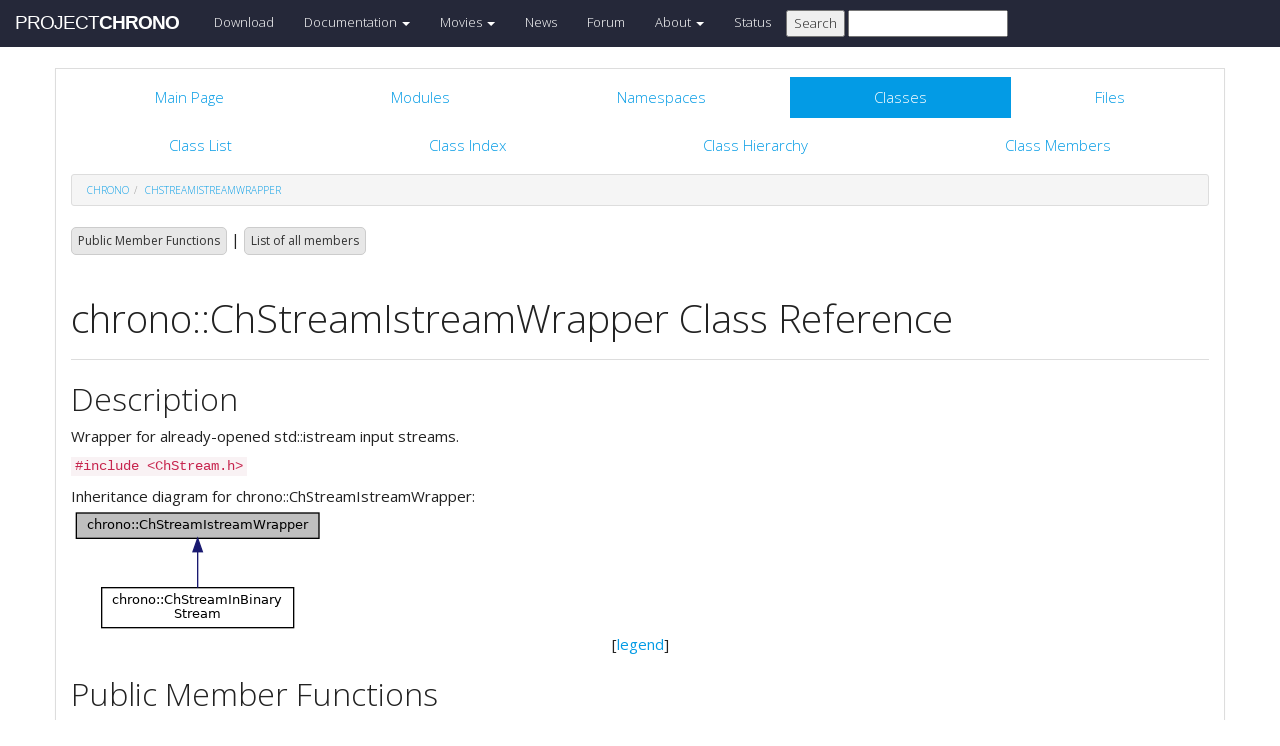

--- FILE ---
content_type: text/html
request_url: https://api.chrono.projectchrono.org/classchrono_1_1_ch_stream_istream_wrapper.html
body_size: 15755
content:
<!-- HTML header for doxygen 1.8.8-->
<!DOCTYPE html PUBLIC "-//W3C//DTD XHTML 1.0 Transitional//EN" "http://www.w3.org/TR/xhtml1/DTD/xhtml1-transitional.dtd">
<html xmlns="http://www.w3.org/1999/xhtml">
<head>
    <meta http-equiv="X-UA-Compatible" content="IE=edge">
    <!-- For Mobile Devices -->
    <meta name="viewport" content="width=device-width, initial-scale=1">
    <meta http-equiv="Content-Type" content="text/xhtml;charset=UTF-8"/>
    <meta name="generator" content="Doxygen 1.8.16"/>
    <script type="text/javascript" src="https://code.jquery.com/jquery-2.1.1.min.js"></script>
    <link rel="stylesheet" href='http://fonts.googleapis.com/css?family=Exo+2:400,200,700' type='text/css'>
    <title>Project Chrono: chrono::ChStreamIstreamWrapper Class Reference</title>
    <!--<link href="tabs.css" rel="stylesheet" type="text/css"/>-->
    <script type="text/javascript" src="dynsections.js"></script>
    <link href="search/search.css" rel="stylesheet" type="text/css"/>
<script type="text/javascript" src="search/search.js"></script>
<script type="text/javascript">
/* @license magnet:?xt=urn:btih:cf05388f2679ee054f2beb29a391d25f4e673ac3&amp;dn=gpl-2.0.txt GPL-v2 */
  $(document).ready(function() {
    if ($('.searchresults').length > 0) { searchBox.DOMSearchField().focus(); }
  });
  /* @license-end */
</script>
<link rel="search" href="search_opensearch.php?v=opensearch.xml" type="application/opensearchdescription+xml" title="Project Chrono"/>
    <script type="text/x-mathjax-config">
  MathJax.Hub.Config({
    extensions: ["tex2jax.js"],
    jax: ["input/TeX","output/HTML-CSS"],
});
</script><script type="text/javascript" async="async" src="https://cdnjs.cloudflare.com/ajax/libs/mathjax/2.7.5/MathJax.js"></script>
    <link href="main.css" rel="stylesheet" type="text/css" />
    <!--  <link rel="stylesheet" href="https://maxcdn.bootstrapcdn.com/bootstrap/3.3.1/css/bootstrap.min.css"> -->
    <script src="https://maxcdn.bootstrapcdn.com/bootstrap/3.3.1/js/bootstrap.min.js"></script>
    <script type="text/javascript" src="doxy-boot.js"></script>
    <script type="text/javascript" src="bootstrap-hover-dropdown.min.js"></script>
</head>
<style>
// .not-active {
   pointer-events: none;
   cursor: default;
}
</style>
<body>
<!-- HERE STARTS THE NAVIGATION BAR (as in the index.html web site generated with bootstrap) -->
    <nav class="navbar navbar-default" role="navigation">
      <div class="container-fluid">
        <div class="navbar-header">
          <button type="button" class="navbar-toggle" data-toggle="collapse" data-target=".navbar-collapse">
            <span class="sr-only">Toggle navigation</span>
            <span class="icon-bar"></span>
            <span class="icon-bar"></span>
            <span class="icon-bar"></span>
          </button>
          <a class="navbar-brand" href="http://projectchrono.org/">
            <span class="logo first">PROJECT</span><span class="logo second">CHRONO</span>
          </a>
        </div>
        <div class="navbar-collapse collapse">
          <ul class="nav navbar-nav">
            <li><a href="http://projectchrono.org/download">Download</a></li>
            <li class="dropdown">
            <a href="http://api.projectchrono.org" class="dropdown-toggle disabled not-active" data-hover="dropdown" data-toggle="dropdown" data-delay="100" role="button" aria-haspopup="true" aria-expanded="false">Documentation <span class="caret"></span></a>
              <ul class="dropdown-menu">
                <li><a href="http://api.projectchrono.org/development">Chrono Development Branch</a></li>
                <li><a href="http://api.projectchrono.org/8.0.0">Chrono 8.0.0</a></li>
                <li><a href="http://api.projectchrono.org/7.0.0">Chrono 7.0.0</a></li>
                <li><a href="http://projectchrono.org/faq">FAQ</a></li>
                <li><a href="http://projectchrono.org/pychrono">PyChrono</a></li>
                <li><a href="http://projectchrono.org/validation">Validation Studies</a></li>
                <li><a href="http://projectchrono.org/whitepapers">White Papers</a></li>
              </ul>
            </li>
            <li class="dropdown">
            <a href="http://projectchrono.org/gallery/" class="dropdown-toggle disabled not-active" data-hover="dropdown" data-toggle="dropdown" data-delay="100" role="button" aria-haspopup="true" aria-expanded="false">Movies <span class="caret"></span></a>
              <ul class="dropdown-menu">
                <li><a href="http://projectchrono.org/gallery/">Gallery</a></li>
                <li><a href="http://sbel.wisc.edu/Animations/">SBEL</a></li>
                <li><a href="https://vimeo.com/uwsbel">On Vimeo</a></li>
              </ul>
            </li>
            <li><a href="http://projectchrono.org/news/">News</a></li>
            <li><a href="https://groups.google.com/g/projectchrono">Forum</a></li>
            <li class="dropdown">
            <a href=http://projectchrono.org/about/" class="dropdown-toggle disabled not-active" data-hover="dropdown" data-toggle="dropdown" data-delay="100" role="button" aria-haspopup="true" aria-expanded="false">About <span class="caret"></span></a>
              <ul class="dropdown-menu">
                <li><a href="http://projectchrono.org/about/">Quick Facts</a></li>
                <li><a href="http://projectchrono.org/testimonials/">Current/Past Users</a></li>
                <li><a href="http://projectchrono.org/consulting/">Contact</a></li>
              </ul>
            </li>
            <li><a href="http://projectchrono.org/status">Status</a></li>
            <li>
              <form method="get" action="http://projectchrono.org/search" id="search_bar_triggered">
                          <input type="submit" value="Search">
                <input type="text" id="search_bar" name="query" value="" />
              </form> 
            </li>
          </ul>
        </div><!--/.navbar-collapse -->
      </div>
    </nav>
<!-- HERE ENDS THE NAVIGATION BAR -->
<div id="top"><!-- do not remove this div, it is closed by doxygen! -->
    <div class="content" id="content">
        <div class="container">
            <div class="row">
                <div class="col-sm-12 panel panel-default" style="padding-bottom: 15px;">
                    <div style="margin-bottom: 15px;">
                        <!-- end header part -->
<!-- Generated by Doxygen 1.8.16 -->
<script type="text/javascript">
/* @license magnet:?xt=urn:btih:cf05388f2679ee054f2beb29a391d25f4e673ac3&amp;dn=gpl-2.0.txt GPL-v2 */
var searchBox = new SearchBox("searchBox", "search",false,'Search');
/* @license-end */
</script>
  <div id="navrow1" class="tabs">
    <ul class="tablist">
      <li><a href="index.html"><span>Main&#160;Page</span></a></li>
      <li><a href="modules.html"><span>Modules</span></a></li>
      <li><a href="namespaces.html"><span>Namespaces</span></a></li>
      <li class="current"><a href="annotated.html"><span>Classes</span></a></li>
      <li><a href="files.html"><span>Files</span></a></li>
      <li>
        <div id="MSearchBox" class="MSearchBoxInactive">
          <div class="left">
            <form id="FSearchBox" action="search.html" method="get">
              <img id="MSearchSelect" src="search/mag.png" alt=""/>
              <input type="text" id="MSearchField" name="query" value="Search" size="20" accesskey="S" 
                     onfocus="searchBox.OnSearchFieldFocus(true)" 
                     onblur="searchBox.OnSearchFieldFocus(false)"/>
            </form>
          </div><div class="right"></div>
        </div>
      </li>
    </ul>
  </div>
  <div id="navrow2" class="tabs2">
    <ul class="tablist">
      <li><a href="annotated.html"><span>Class&#160;List</span></a></li>
      <li><a href="classes.html"><span>Class&#160;Index</span></a></li>
      <li><a href="inherits.html"><span>Class&#160;Hierarchy</span></a></li>
      <li><a href="functions.html"><span>Class&#160;Members</span></a></li>
    </ul>
  </div>
<div id="nav-path" class="navpath">
  <ul>
<li class="navelem"><a class="el" href="namespacechrono.html">chrono</a></li><li class="navelem"><a class="el" href="classchrono_1_1_ch_stream_istream_wrapper.html">ChStreamIstreamWrapper</a></li>  </ul>
</div>
</div><!-- top -->
<div class="header">
  <div class="summary">
<a href="#pub-methods">Public Member Functions</a> &#124;
<a href="classchrono_1_1_ch_stream_istream_wrapper-members.html">List of all members</a>  </div>
  <div class="headertitle">
<div class="title">chrono::ChStreamIstreamWrapper Class Reference</div>  </div>
</div><!--header-->
<div class="contents">
<a name="details" id="details"></a><h2 class="groupheader">Description</h2>
<div class="textblock"><p>Wrapper for already-opened std::istream input streams. </p>
</div>
<p><code>#include &lt;ChStream.h&gt;</code></p>
<div class="dynheader">
Inheritance diagram for chrono::ChStreamIstreamWrapper:</div>
<div class="dyncontent">
<div class="center"><img src="classchrono_1_1_ch_stream_istream_wrapper__inherit__graph.png" border="0" usemap="#chrono_1_1_ch_stream_istream_wrapper_inherit__map" alt="Inheritance graph"/></div>
<map name="chrono_1_1_ch_stream_istream_wrapper_inherit__map" id="chrono_1_1_ch_stream_istream_wrapper_inherit__map">
<area shape="rect" title="Wrapper for already&#45;opened std::istream input streams." alt="" coords="5,5,248,32"/>
<area shape="rect" href="classchrono_1_1_ch_stream_in_binary_stream.html" title="Specialized class for BINARY input from wrapped std::istream,." alt="" coords="31,80,223,121"/>
</map>
<center><span class="legend">[<a href="graph_legend.html">legend</a>]</span></center></div>
<table class="memberdecls">
<tr class="heading"><td colspan="2"><h2 class="groupheader"><a name="pub-methods"></a>
Public Member Functions</h2></td></tr>
<tr class="memitem:a7205aebe76ce88963d46f88ef7066d2b"><td class="memItemLeft" align="right" valign="top"><a id="a7205aebe76ce88963d46f88ef7066d2b"></a>
&#160;</td><td class="memItemRight" valign="bottom"><a class="el" href="classchrono_1_1_ch_stream_istream_wrapper.html#a7205aebe76ce88963d46f88ef7066d2b">ChStreamIstreamWrapper</a> (std::istream *mfile)</td></tr>
<tr class="memdesc:a7205aebe76ce88963d46f88ef7066d2b"><td class="mdescLeft">&#160;</td><td class="mdescRight">Creates a wrapper for an already existing, already opened, istream, given the pointer to that istream. <br /></td></tr>
<tr class="separator:a7205aebe76ce88963d46f88ef7066d2b"><td class="memSeparator" colspan="2">&#160;</td></tr>
<tr class="memitem:aacc1bb620b88ef9ec848f87333325c36"><td class="memItemLeft" align="right" valign="top"><a id="aacc1bb620b88ef9ec848f87333325c36"></a>
virtual&#160;</td><td class="memItemRight" valign="bottom"><a class="el" href="classchrono_1_1_ch_stream_istream_wrapper.html#aacc1bb620b88ef9ec848f87333325c36">~ChStreamIstreamWrapper</a> ()</td></tr>
<tr class="memdesc:aacc1bb620b88ef9ec848f87333325c36"><td class="mdescLeft">&#160;</td><td class="mdescRight">Deleting this stream wrapper does not delete nor closes the wrapped istream. <br /></td></tr>
<tr class="separator:aacc1bb620b88ef9ec848f87333325c36"><td class="memSeparator" colspan="2">&#160;</td></tr>
<tr class="memitem:a23b9656b90ebf365ba685a0aa5712251"><td class="memItemLeft" align="right" valign="top">virtual void&#160;</td><td class="memItemRight" valign="bottom"><a class="el" href="classchrono_1_1_ch_stream_istream_wrapper.html#a23b9656b90ebf365ba685a0aa5712251">Read</a> (char *data, size_t n)</td></tr>
<tr class="memdesc:a23b9656b90ebf365ba685a0aa5712251"><td class="mdescLeft">&#160;</td><td class="mdescRight">Reads from stream, up to n chars.  <a href="classchrono_1_1_ch_stream_istream_wrapper.html#a23b9656b90ebf365ba685a0aa5712251">More...</a><br /></td></tr>
<tr class="separator:a23b9656b90ebf365ba685a0aa5712251"><td class="memSeparator" colspan="2">&#160;</td></tr>
<tr class="memitem:abd92e825ed90ecef1011a6f72d977830"><td class="memItemLeft" align="right" valign="top"><a id="abd92e825ed90ecef1011a6f72d977830"></a>
virtual bool&#160;</td><td class="memItemRight" valign="bottom"><a class="el" href="classchrono_1_1_ch_stream_istream_wrapper.html#abd92e825ed90ecef1011a6f72d977830">End_of_stream</a> () const</td></tr>
<tr class="memdesc:abd92e825ed90ecef1011a6f72d977830"><td class="mdescLeft">&#160;</td><td class="mdescRight">Returns true if end of stream reached. <br /></td></tr>
<tr class="separator:abd92e825ed90ecef1011a6f72d977830"><td class="memSeparator" colspan="2">&#160;</td></tr>
<tr class="memitem:afc03e5a91f572be38ef560077537dd37"><td class="memItemLeft" align="right" valign="top"><a id="afc03e5a91f572be38ef560077537dd37"></a>
std::istream *&#160;</td><td class="memItemRight" valign="bottom"><a class="el" href="classchrono_1_1_ch_stream_istream_wrapper.html#afc03e5a91f572be38ef560077537dd37">GetIstream</a> ()</td></tr>
<tr class="memdesc:afc03e5a91f572be38ef560077537dd37"><td class="mdescLeft">&#160;</td><td class="mdescRight">Reference to istream encapsulated here. <br /></td></tr>
<tr class="separator:afc03e5a91f572be38ef560077537dd37"><td class="memSeparator" colspan="2">&#160;</td></tr>
</table>
<h2 class="groupheader">Member Function Documentation</h2>
<a id="a23b9656b90ebf365ba685a0aa5712251"></a>
<h2 class="memtitle"><span class="permalink"><a href="#a23b9656b90ebf365ba685a0aa5712251">&#9670;&nbsp;</a></span>Read()</h2>

<div class="memitem">
<div class="memproto">
<table class="mlabels">
  <tr>
  <td class="mlabels-left">
      <table class="memname">
        <tr>
          <td class="memname">void chrono::ChStreamIstreamWrapper::Read </td>
          <td>(</td>
          <td class="paramtype">char *&#160;</td>
          <td class="paramname"><em>data</em>, </td>
        </tr>
        <tr>
          <td class="paramkey"></td>
          <td></td>
          <td class="paramtype">size_t&#160;</td>
          <td class="paramname"><em>n</em>&#160;</td>
        </tr>
        <tr>
          <td></td>
          <td>)</td>
          <td></td><td></td>
        </tr>
      </table>
  </td>
  <td class="mlabels-right">
<span class="mlabels"><span class="mlabel">virtual</span></span>  </td>
  </tr>
</table>
</div><div class="memdoc">

<p>Reads from stream, up to n chars. </p>
<p>If does not succeed, throws exception. </p>

</div>
</div>
<hr/>The documentation for this class was generated from the following files:<ul>
<li>/builds/uwsbel/chrono/src/chrono/core/ChStream.h</li>
<li>/builds/uwsbel/chrono/src/chrono/core/ChStream.cpp</li>
</ul>
</div><!-- contents -->
<!-- HTML footer for doxygen 1.8.8-->
<!-- start footer part -->
</div>
</div>
</div>
</div>
</div>
<div id="footer">
  <div class="container narrow row-fluid">
    <div class="row">
      <div class="col-md-4 col-xs-4 text-left">
		<small>
        <p class="">&copy; 2016 Project Chrono. <br> 
		A community project led by the <a href="http://sbel.wisc.edu">University of Wisconsin-Madison</a> and <a href="http://www.projectchrono.org/tasora/">University of Parma-Italy</a>.</p>
		</small>
      </div>
      <div class="col-md-4 col-xs-4 text-center">
	    <p class=""> </p>
      </div>
	  <div class="col-md-4 col-xs-4 text-left">
		<small>
        <p class="">ProjectChrono is open-source, hosted on <br>
		</small>
		<a href="https://github.com/projectchrono/chrono"> <i class="fa fa-github-square fa-1x"></i> Github </a> </p>
      </div>
    </div> <!-- row -->
	<address class="footer"><small>
	Generated on Wed Mar 6 2024 03:30:21 for Project Chrono by &#160;<a href="http://www.doxygen.org/index.html">
	<img class="footer" src="doxygen.png" alt="doxygen"/>
	</a> 1.8.16 . <a href="mailto:info@projectchrono.org">
	</small></address>
  </div> <!-- container -->
</div> <!-- footer -->
</body>
</html>
